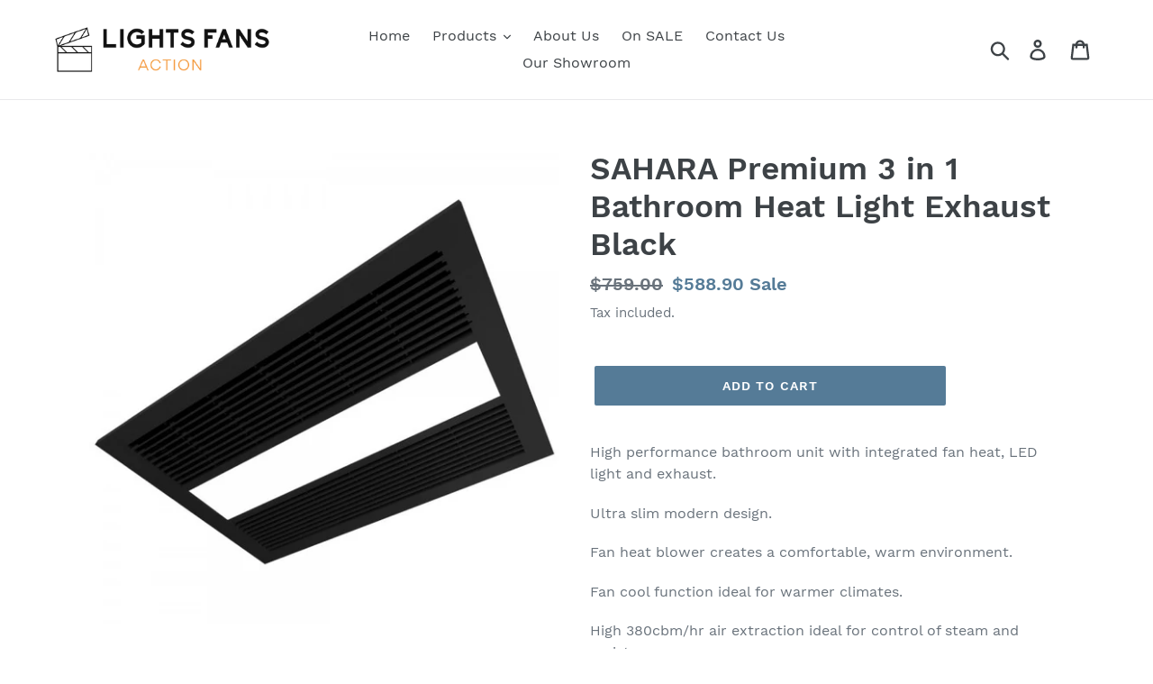

--- FILE ---
content_type: text/plain
request_url: https://www.google-analytics.com/j/collect?v=1&_v=j102&a=68623289&t=pageview&_s=1&dl=https%3A%2F%2Flightsfansaction.com.au%2Fproducts%2Fsahara-premium-3-in-1-bathroom-heat-light-exhaust-black&ul=en-us%40posix&dt=SAHARA%20Premium%203%20in%201%20Bathroom%20Heat%20Light%20Exhaust%20Black&sr=1280x720&vp=1280x720&_u=YEBAAEABAAAAACAAI~&jid=722111659&gjid=538557668&cid=749256046.1768674306&tid=UA-194221543-1&_gid=1949273091.1768674306&_r=1&_slc=1&gtm=45He61e1n81KXSNFTCv843346583za200zd843346583&gcd=13l3l3l3l1l1&dma=0&tag_exp=103116026~103200004~104527907~104528501~104684208~104684211~105391253~115938466~115938469~115985660~116682876~117041588&z=1607830241
body_size: -453
content:
2,cG-JM3RXL8LZ3